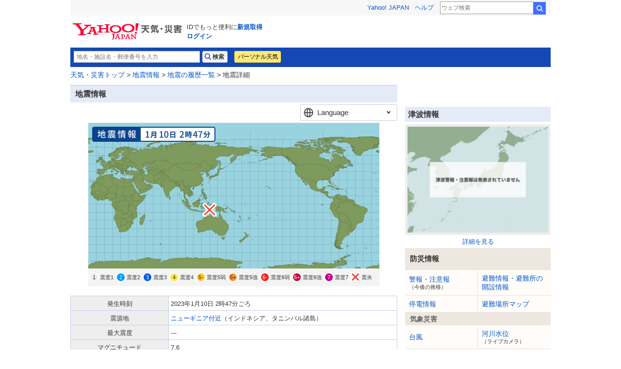

--- FILE ---
content_type: text/html;charset=UTF-8
request_url: https://typhoon.yahoo.co.jp/weather/jp/earthquake/20230110025350.html
body_size: 7774
content:
<!DOCTYPE html>
<html lang="ja">


<head>
  

  
    <script>
        var TLDataContext = {
            ual : {
                pageview : {
                    opttype : 'pc',
                    content_id : '',
                    id_type : '',
                    nopv : 'false',
                    mtestid : '',
                    ss_join_id : '',
                    ss_join_id_type : '',
                }
            }
        };
    </script>
    <script async src="https://s.yimg.jp/images/ds/managed/1/managed-ual.min.js?tk=2ab644d5-cb64-4095-9834-861559feb79f&service=weather"></script>

  

  
    
    <meta content="text/html; charset=utf-8" http-equiv="Content-Type"/><meta content="text/css" http-equiv="Content-Style-Type"/><meta content="text/javascript" http-equiv="Content-Script-Type"/><meta content="地震,じしん,速報" name="keywords"/><meta content="2023年1月10日2時47分ごろ発生した地震の情報。震源地やマグニチュード、深さ、最大震度と各地の震度など。" name="description"/><meta content="telephone=no" name="format-detection"/><meta content="summary" name="twitter:card"/><meta content="@Yahoo_weather" name="twitter:site"/><meta content="@Yahoo_weather" name="twitter:creator"/><meta content="2023年1月10日2時47分ごろ発生した地震の情報。震源地やマグニチュード、深さ、最大震度と各地の震度など。" name="twitter:description"/><meta content="weather.yahoo.co.jp" name="twitter:domain"/><meta content="Yahoo!天気" name="twitter:app:name:iphone"/><meta content="Yahoo!天気" name="twitter:app:name:ipad"/><meta content="Yahoo!天気" name="twitter:app:name:googleplay"/><meta name="twitter:app:url:iphone"/><meta name="twitter:app:url:ipad"/><meta name="twitter:app:url:googleplay"/><meta content="521974902" name="twitter:app:id:iphone"/><meta content="521974902" name="twitter:app:id:ipad"/><meta content="jp.co.yahoo.android.weather.type1" name="twitter:app:id:googleplay"/><meta content="jp" name="twitter:app:country"/><meta content="地震情報（2023年1月10日）震源地：ニューギニア付近 - Yahoo!天気・災害" name="twitter:title"/><meta content="https://weather-pctr.c.yimg.jp/t/weather-img/earthquake/20230110025350/b41685f5_1673289000_world.png" name="twitter:image:src"/><meta content="Yahoo!天気・災害" property="og:site_name"/><meta content="ja_JP" property="og:locale"/><meta content="https://weather-pctr.c.yimg.jp/t/weather-img/earthquake/20230110025350/b41685f5_1673289000_world.png" property="og:image"/><meta content="地震情報（2023年1月10日）震源地：ニューギニア付近 - Yahoo!天気・災害" property="og:title"/><meta content="article" property="og:type"/><meta content="2023年1月10日2時47分ごろ発生した地震の情報。震源地やマグニチュード、深さ、最大震度と各地の震度など。" property="og:description"/>
  



  
  <script async src="https://yads.c.yimg.jp/js/yads-async.js"></script>
  
    <link rel="shortcut icon" href="https://s.yimg.jp/c/icon/s/bsc/2.0/favicon.ico" type="image/vnd.microsoft.icon"/>
    <link rel="icon" href="https://s.yimg.jp/c/icon/s/bsc/2.0/favicon.ico" type="image/vnd.microsoft.icon"/>
    <link rel="apple-touch-icon" href="https://s.yimg.jp/images/ipn/wcb/weather129.png">
  
  <link rel="stylesheet" href="https://s.yimg.jp/images/weather/pc/v2/css/weatherCommon-2.3.6.css">
  
  <title>地震情報（2023年1月10日）震源地：ニューギニア付近 - Yahoo!天気・災害</title>
  
    
    <script async src="https://s.yimg.jp/images/ds/yas/ya-1.6.5.min.js"></script>
    <script>
      const uri = new URL(window.location.href);
      const domain = uri.hostname;
      
      const isDeviceTypeSp = false;

      if(['weather.yahoo.co.jp', 'typhoon.yahoo.co.jp', 'crisis.yahoo.co.jp'].includes(domain)) {
        window.yacmds = window.yacmds || [];
        window.ya = window.ya || function () {
          yacmds.push(arguments);
        };

        if (domain === 'weather.yahoo.co.jp') {
          if (isDeviceTypeSp) {
            ya('init', '9738ed7226a14406a169d8392637edd9', '83d76fea-19ad-4103-835e-e7bbd10ace00');
          } else {
            ya('init', '88f2ec736a5c4cfc8eeca10647dc4617', '63e22516-c9b3-4f8b-9742-35f44d3cf136');
          }
        }
        if (domain === 'typhoon.yahoo.co.jp') {
          if (isDeviceTypeSp) {
            ya('init', 'fd3c692a13844ab78c4e65c732d7f699', '4299ea63-ff11-414d-a51e-198cb54b9c44');
          } else {
            ya('init', '4fb1b9f2d2d3406cb99c2fa9b653b73d', 'cd716655-a5e3-4767-a74e-fafca171c443');
          }
        }
        if (domain === 'crisis.yahoo.co.jp') {
          if (isDeviceTypeSp) {
            ya('init', '17f2e068f8e7469dbf04ca2e2d2d7ae1', 'fe1f95b0-ee15-4123-a880-a21e4b690298');
          } else {
            ya('init', '4e10dc9327b64bf19bbe14ae9057e3e8', '5e4ca864-dacd-4c6f-9704-2652a29326bb');
          }
        }
      }
    </script>
  
    <script>
      if(window.ya) {
        ya('hit', 'pageview');
      }
    </script>
  
  <link rel="stylesheet" href="https://s.yimg.jp/images/weather/pc/v2/css/earthquake-1.0.0.css">
  <link rel="alternate" hreflang="x-default" href="https://typhoon.yahoo.co.jp/weather/jp/earthquake/20230110025350.html" />
  <link rel="alternate" hreflang="en" href="https://emergency-weather.yahoo.co.jp/weather/en/earthquake/20230110025350/" />
  <link rel="alternate" hreflang="zh-TW" href="https://emergency-weather.yahoo.co.jp/weather/zh-TW/earthquake/20230110025350/" />
  <link rel="alternate" hreflang="zh-CN" href="https://emergency-weather.yahoo.co.jp/weather/zh-CN/earthquake/20230110025350/" />
  <link rel="alternate" hreflang="ko" href="https://emergency-weather.yahoo.co.jp/weather/ko/earthquake/20230110025350/" />
  <link rel="canonical" href="https://typhoon.yahoo.co.jp/weather/jp/earthquake/20230110025350.html">
  <script type="application/ld+json">
    {
      "@context": "https://schema.org",
      "@type": "BreadcrumbList",
      "itemListElement": [{
        "@type": "ListItem",
        "position": 1,
        "name": "天気・災害トップ",
        "item": "https://weather.yahoo.co.jp/weather/"
      },{
        "@type": "ListItem",
        "position": 2,
        "name": "地震情報",
        "item": "https://typhoon.yahoo.co.jp/weather/jp/earthquake/"
      },{
        "@type": "ListItem",
        "position": 3,
        "name": "地震の履歴一覧",
        "item": "https://typhoon.yahoo.co.jp/weather/jp/earthquake/list/"
      },{
        "@type": "ListItem",
        "position": 4,
        "name": "地震詳細"
      }]
    }
  </script>

  
  
</head>

<body class="yj950-2">
<div id="wrapper">
  <div id="header">

    <span class="yj-guid"><a name="pagetop" id="pagetop"></a><img src="https://s.yimg.jp/images/clear.gif" width="1"
                                                                  height="1" alt="このページの先頭です"></span>
    <span class="yj-skip"><a href="#contents-start"><img src="https://s.yimg.jp/images/clear.gif" alt="このページの本文へ" width="1"
                                                         height="1"></a></span>


    
      

        <iframe id="TEMPLA_MH" style="width: 100%;height: 88px;border-width: 0;vertical-align: bottom;margin: 0 auto 10px;" src="https://s.yimg.jp/images/templa/mhdemg/v2/static_mhd.html"></iframe>
        <script>
            YAHOO = window.YAHOO || {};
            YAHOO.JP = YAHOO.JP || {};
            YAHOO.JP.templa = YAHOO.JP.templa || {};
            YAHOO.JP.templa.param = {
                device_id: 'pc',
                domain: 'weather',
                mh_logo_width: 225,
                mh_logo_height: 34,
                mh_logo_alt: "Yahoo!天気・災害",
                mh_login_done: location.href,
                mh_login_src: 'yw',
                disable_emg1: true,
                disable_emg2: false,
                disable_emg3: false,
            }
        </script>
        <script defer src="https://s.yimg.jp/images/templa/mhdemg/v2/templa.min.js"></script>
    
  </div>

  <hr class="separation">

  <div id="contents">
    <div id="contents-header">

      
        <div id="adrssrch" class="target_modules">
            <div class="yjw_title_h1 yjw_clr">
                
                    <div class="yjw_pnts_search yjw_clr">
                        <form action="//weather.yahoo.co.jp/weather/search/" method="get">
                            <fieldset>
                                <input type="text" value="" id="searchText" name="p" size="35" autocomplete="off" placeholder="地名・施設名・郵便番号を入力">
                                <input type="submit" id="yjw_button_search" value="検索" data-cl-params="_cl_link:search;_cl_position:1;">
                                <ul class="searchSuggestList" id="suggestList"></ul>
                            </fieldset>
                        </form>
                        <script src="https://s.yimg.jp/images/weather/js/searchsuggest/yjw_address_search-1_0_3.js"></script>
                        <script>
                            new yjw_address_search.AddressSearch().init({
                                domain: "https:\/\/img-weather.c.yimg.jp"
                            });
                        </script>
                    </div>
                    
                    <p class="btn"><a class="btnPers" href="//weather.yahoo.co.jp/weather/personal/" data-cl-params="_cl_link:personal;_cl_position:1;">パーソナル天気</a></p>
                
            </div>
        </div>
    

      <div id="bclst" class="target_modules">
        
  <div id="cat-pass">
    <p><span class="yj-guid">現在位置：</span>
      <a href="https://weather.yahoo.co.jp/weather/" data-cl-params="_cl_link:zenkoku;_cl_position:1;">天気・災害トップ</a> &gt;
      <a href="/weather/jp/earthquake/">地震情報</a> &gt;

      

      
        <a href="/weather/jp/earthquake/list/">地震の履歴一覧</a> &gt;
        地震詳細
      
    </p>
  </div>

      </div>

    </div>

    
    <noscript>
      <div class="jsOffAlert">
        <dl>
          <dt>現在JavaScriptの設定が無効になっています。</dt>
          <dd>すべての機能を利用するにはJavaScriptの設定を有効にしてください。JavaScriptの設定を変更する方法は<a
              href="https://support.yahoo-net.jp/noscript">こちら</a>。
          </dd>
        </dl>
      </div>
    </noscript>
  

    
  <div id="contents-body">
<span class="yj-guid">
<a name="contents-start" id="contents-start"></a><img src="//s.yimg.jp/images/clear.gif" alt="ここから本文です" width="1" height="1">
</span>

    <div id="main">

      <!-- APOLOGY_MODULE -->
      
      <!-- /APOLOGY_MODULE -->

      
    
    <!-- MAIN_CONTENTS_table -->

    <!-- 地震画像 -->
    <div id="yjw_keihou" class="yjw_main_md">
      <div class="yjw_title_h2">
        <h2 class="yjM">地震情報</h2>
        <p class="yjSt yjw_note_h2"></p>
      </div>
      
    <div class="langSelect hide">
      <p>Language</p>
      
      <ul>
        <li><strong>日本語</strong></li>
        <li><a href="https://emergency-weather.yahoo.co.jp/weather/en/earthquake/20230110025350/" hreflang="en">English</a></li>
        <li><a href="https://emergency-weather.yahoo.co.jp/weather/zh-TW/earthquake/20230110025350/" hreflang="zh-TW">繁体中文</a></li>
        <li><a href="https://emergency-weather.yahoo.co.jp/weather/zh-CN/earthquake/20230110025350/" hreflang="zh-CN">簡体中文</a></li>
        <li><a href="https://emergency-weather.yahoo.co.jp/weather/ko/earthquake/20230110025350/" hreflang="ko">한국어</a></li>
      </ul>
    </div>
  

      <div class="earthquakeView">
        

        
          
            <div class="tabView_content"
                 id="earthquake-01">
              <img src="https://weather-pctr.c.yimg.jp/t/weather-img/earthquake/20230110025350/b41685f5_1673289000_world.png" alt="全地点の震度">
              <div class="earthquakeView_legend earthquakeView_legend-point">
                <ul class="earthquakeView_legend_list">
                  <li><span class="icon_si icon_si-1">1</span>震度1</li>
                  <li><span class="icon_si icon_si-2">2</span>震度2</li>
                  <li><span class="icon_si icon_si-3">3</span>震度3</li>
                  <li><span class="icon_si icon_si-4">4</span>震度4</li>
                  <li><span class="icon_si icon_si-5l">5-</span>震度5弱</li>
                  <li><span class="icon_si icon_si-5s">5+</span>震度5強</li>
                  <li><span class="icon_si icon_si-6l">6-</span>震度6弱</li>
                  <li><span class="icon_si icon_si-6s">6+</span>震度6強</li>
                  <li><span class="icon_si icon_si-7">7</span>震度7</li>
                  <li><span class="icoEpicenter"><span>震央</span></span>震央</li>
                </ul>
              </div>
            </div>
          
        

        
      </div>


      
      <div id="eqinfdtl" class="target_modules">

        <table border=1 cellpadding=4 cellspacing=0 width=100% class="yjw_table boderset">
          <tr valign=middle>
            <td bgcolor="#eeeeee" width=30% align=center>
              <small>発生時刻</small>
            </td>
            <td bgcolor="#ffffff" width=70%>
              
                <small>2023年1月10日 2時47分ごろ</small>
              

              
            </td>
          </tr>
          <tr valign=middle>
            <td bgcolor="#eeeeee" width=30% align=center>
              <small>震源地</small>
            </td>
            <td bgcolor="#ffffff" width=70%>
              <small>
                
                  <a href="/weather/jp/earthquake/list/?e=955">ニューギニア付近</a>（インドネシア、タニンバル諸島）
                

                
              </small>
            </td>
          </tr>
          <tr valign=middle>
            <td bgcolor="#eeeeee" width=30% align=center>
              <small>最大震度</small>
            </td>
            <td bgcolor="#ffffff" width=70%>
              <small>---</small>
            </td>
          </tr>
          <tr valign=middle>
            <td bgcolor="#eeeeee" width=30% align=center>
              <small>マグニチュード</small>
            </td>
            <td bgcolor="#ffffff" width=70%>
              <small>7.6</small>
            </td>
          </tr>
          <tr valign=middle>
            <td bgcolor="#eeeeee" width=30% align=center>
              <small>深さ</small>
            </td>

            <td bgcolor="#ffffff" width=70%>
              <small>100km</small>
            </td>
          </tr>
          <tr valign=middle>
            <td bgcolor="#eeeeee" width=30% align=center>
              <small>緯度/経度</small>
            </td>
            <td bgcolor="#ffffff" width=70%>
              <small>南緯7.1度/東経130.0度</small>
            </td>
          </tr>
          <tr valign=middle>
            <td bgcolor="#eeeeee" width=30% align=center>
              <small>情報</small>
            </td>
            <td bgcolor="#ffffff" width=70%>
              <small>
                
    
    
      この地震による津波の心配はありません。
    
  
                
              </small>
            </td>
          </tr>
        </table>

        
        <table border=1 cellpadding=2 cellspacing=0 width=100% class="yjw_table">
          
        </table>
      </div>

      <!--/地震情報 -->

    </div><!-- /yjw_keihou -->

  

      <div class="snsbtnWrapper">
        <p class="leadText">地震情報を共有する</p>
        <div id="snsbtn" class="sns_btn target_modules">
          <div><p class="tw"><a target="_blank"
                                href="https://twitter.com/intent/tweet?url=https://typhoon.yahoo.co.jp/weather/earthquake/20230110025350.html&amp;text=地震情報 - Yahoo!天気・災害"><span>ポスト</span></a>
          </p></div>
          <div><p class="fb"><a target="_blank"
                                href="https://www.facebook.com/sharer/sharer.php?u=https://typhoon.yahoo.co.jp/weather/earthquake/20230110025350.html"><span>シェア</span></a>
          </p></div>
        </div>
      </div>
      
    <div id="sqb"></div>

    <script type="text/javascript">
      (function (window) {
        window.YJ_YADS = window.YJ_YADS || { tasks: [] };
        window.YJ_YADS.tasks.push(
            {
              yads_ad_ds: "60392_13361",
              yads_parent_element: "sqb",
              
              
              
            }
        );
      })(window);
    </script>
  
      
    <div id="ydn-bot"></div>

    <script type="text/javascript">
      (function (window) {
        window.YJ_YADS = window.YJ_YADS || { tasks: [] };
        window.YJ_YADS.tasks.push(
            {
              yads_ad_ds: "20189_1884",
              yads_parent_element: "ydn-bot",
              
              
              
            }
        );
      })(window);
    </script>
  

    </div>
    <div id="sub">
      
    <div id="lrec"></div>

    <script type="text/javascript">
      (function (window) {
        window.YJ_YADS = window.YJ_YADS || { tasks: [] };
        window.YJ_YADS.tasks.push(
            {
              yads_ad_ds: "31362_1313",
              yads_parent_element: "lrec",
              
              
              
            }
        );
      })(window);
    </script>
  

      <!--- ==========グローバルナビゲーション========== --->
      <div class="yjw_sub_md_lined" >
        
          <div class="yjw_title_h2">
            <h2 class="yjM">津波情報</h2>
          </div>
        

        <!--- 津波情報画像 --->
        <div id="tnmimg">
          
    <div id="imgpreview" class="target_modules">
      <dl class="yjw_simage">
        <dd class="yjSt">
          
          
          
          

          <p>
            <a href="https://typhoon.yahoo.co.jp/weather/jp/tsunami/" data-cl-params="_cl_link:image;_cl_position:1;">
              
              
                <img width="300" border="0" src="https://weather-pctr.c.yimg.jp/t/weather-img/tsunami/nodata/japan.png?w=600&amp;h=450">
              
            </a>
            
          </p>

          
          <p><a href="https://typhoon.yahoo.co.jp/weather/jp/tsunami/" data-cl-params="_cl_link:text;_cl_position:1;">詳細を見る</a></p>
        </dd>
      </dl>
    </div>
  
        </div>
        <!--- /津波情報画像 --->

        

        
    
    
    <div class="target_modules" id="disaster">
      <div class="yjw_navi disaster">
        <h1 class="yjw_navi_title">防災情報</h1>
        <ul>
          
            
            <li><a href='https://typhoon.yahoo.co.jp/weather/jp/warn/' data-cl-params="_cl_link:wrnrpt;_cl_position:1;">警報・注意報<span class="subText">（今後の推移）</span></a></li>
          
          
            
            <li><a href='https://crisis.yahoo.co.jp/evacuation/' data-cl-params="_cl_link:evacuation;_cl_position:1;">避難情報・避難所の開設情報</a></li>
          
          
            
            <li><a href='https://typhoon.yahoo.co.jp/weather/poweroutage/' data-cl-params="_cl_link:poweroutage;_cl_position:1;">停電情報</a></li>
          
          
            
            <li><a href='https://crisis.yahoo.co.jp/map/' data-cl-params="_cl_link:evamap;_cl_position:1;">避難場所マップ</a></li>
          
        </ul>
        <h2 class="yjw_navi_subtitle">気象災害</h2>
        <ul>
          
            
            <li><a href='https://typhoon.yahoo.co.jp/weather/jp/typhoon/' data-cl-params="_cl_link:typinfo;_cl_position:1;">台風</a></li>
          
          
            
            <li><a href='https://typhoon.yahoo.co.jp/weather/river/' data-cl-params="_cl_link:flwlinfo;_cl_position:1;">河川水位<span class="subText">（ライブカメラ）</span></a></li>
          
          <li><a href="https://weather.yahoo.co.jp/weather/levelmap/?dosha=on" data-cl-params="_cl_link:doshamap;_cl_position:1;">土砂災害マップ</a></li>
          <li><a href="https://weather.yahoo.co.jp/weather/levelmap/?flood=on" data-cl-params="_cl_link:floodmap;_cl_position:1;">洪水マップ</a></li>
        </ul>
        <h2 class="yjw_navi_subtitle">地震・津波</h2>
        <ul>
          
            <li class="select">地震情報</li>
            
          
          
            
            
              <li><a href='https://typhoon.yahoo.co.jp/weather/jp/tsunami/' data-cl-params="_cl_link:tnminfo;_cl_position:1;">津波情報</a></li>
            
          
        </ul>
        <h2 class="yjw_navi_subtitle">火山噴火</h2>
        <ul>
          
            
            <li><a href='https://typhoon.yahoo.co.jp/weather/jp/volcano/' data-cl-params="_cl_link:vlcninfo;_cl_position:1;">火山情報</a></li>
          
        </ul>
        <h2 class="yjw_navi_subtitle">過去の災害を知る・災害に備える</h2>
        <ul>
          <li><a href='https://typhoon.yahoo.co.jp/weather/calendar/' data-cl-params="_cl_link:discal;_cl_position:1;">災害カレンダー</a></li>
          <li><a href="https://emg.yahoo.co.jp/notebook/" data-cl-params="_cl_link:boutecho;_cl_position:1;">防災手帳</a></li>
          <li><a href="https://emg.yahoo.co.jp/" data-cl-params="_cl_link:bousoku;_cl_position:1;">防災速報</a></li>
        </ul>
      </div>
    </div>
  

      </div>

      
    

    <div class="target_modules" id="disaprep">
      <aside class="otherContents relatedLinks">
        <div class="header middle otherContents-title">
          <h1>関連リンク</h1>
        </div>
        <ul class="otherContents-list">
          <li class="otherContents-list-item">
            <a class="relatedLinks-link" href="https://emg.yahoo.co.jp/notebook/contents/disaster/earthquake.html">
            <dl class="relatedLinks-list">
              <dt class="relatedLinks-title">地震に備える</dt>
              <dd class="relatedLinks-text">地震の「発生〜直後」にとるべき行動や「避難」の判断や仕方について掲載</dd>
            </dl>
            </a>
          </li>
          <li class="otherContents-list-item">
            <a class="relatedLinks-link" href="https://emg.yahoo.co.jp/notebook/hazardmap/">
              <dl class="relatedLinks-list">
                <dt class="relatedLinks-title">ハザードマップ</dt>
                <dd class="relatedLinks-text">身の回りの災害リスクを確認</dd>
              </dl>
            </a>
          </li>
          <li class="otherContents-list-item">
            <a class="relatedLinks-link" href="https://transit.yahoo.co.jp/traininfo/top">
              <dl class="relatedLinks-list">
                <dt class="relatedLinks-title">運行情報</dt>
                <dd class="relatedLinks-text">日本全国で現在発生している鉄道運行情報や主要空港のフライト情報</dd>
              </dl>
            </a>
          </li>
          <li class="otherContents-list-item">
            <a class="relatedLinks-link" href="https://roadway.yahoo.co.jp/">
              <dl class="relatedLinks-list">
                <dt class="relatedLinks-title">道路交通情報</dt>
                <dd class="relatedLinks-text">全国の高速道路の渋滞情報や通行止め・事故などの道路交通情報</dd>
              </dl>
            </a>
          </li>
        </ul>
      </aside>
      <aside class="otherContents safetyConfirmation">
        <div class="header middle otherContents-title">
          <h1><span class="safetyConfirmation-title">安否確認サービス</span><span class="safetyConfirmation-subTitle">（外部サービス）</span></h1>
        </div>
        <ul class="otherContents-list">
          <li class="otherContents-list-item web171">
            <dl class="safetyConfirmation-list">
              <dt class="safetyConfirmation-title">災害用伝言板（web171）</dt>
              <dd class="safetyConfirmation-text">インターネット上で安否情報を登録・確認できます。</dd>
              <dd class="safetyConfirmation-link"><a href="https://www.web171.jp/" target="_blank">災害用伝言板（web171）</a></dd>
            </dl>
          </li>
          <li class="otherContents-list-item tel171">
            <dl class="safetyConfirmation-list">
              <dt class="safetyConfirmation-title">災害用伝言ダイヤル（171）</dt>
              <dd class="safetyConfirmation-text">電話で安否情報を登録・確認できます。</dd>
              <dd class="safetyConfirmation-link"><a href="https://emg.yahoo.co.jp/notebook/contact/howto171.html" target="_blank">利用手順を確認する</a></dd>
            </dl>
          </li>
          <li class="otherContents-list-item google">
            <dl class="safetyConfirmation-list">
              <dt class="safetyConfirmation-title">Googleパーソンファインダー</dt>
              <dd class="safetyConfirmation-text">名前や携帯電話番号をもとに安否情報を登録、確認ができます。</dd>
              <dd class="safetyConfirmation-link"><a href="https://www.google.org/personfinder/japan" target="_blank">Googleパーソンファインダー</a></dd>
            </dl>
          </li>
        </ul>
      </aside>
    </div>
  
  

    </div>

  </div>


    <div id="contents-footer" class="target_modules">
      
      
        
      <div class="mdContentsFooter">
        <div class="footerInner">
          <a class="footeLinkPromo" data-cl-params="_cl_link:image;_cl_position:1" href="https://emg.yahoo.co.jp/">
            <img src="//s.yimg.jp/images/weather/promo/banner/bnr_bousaiapp_2015_950_250.png" width="950" height="250" alt="Yahoo!防災アプリをダウンロード">
          </a>
          <a class="footerLinkIos" data-cl-params="_cl_link:ios;_cl_position:1" href="https://apps.apple.com/jp/app/id481914139?ct=pc_weather_footer_promo_banner"></a>
          <a class="footerLinkAndroid" data-cl-params="_cl_link:android;_cl_position:1" href="https://play.google.com/store/apps/details?id=jp.co.yahoo.android.emg&referrer=pc_weather_footer_promo_banner"></a>
        </div>
      </div>
  
      

      <span class="yj-guid"><img src="https://s.yimg.jp/images/clear.gif" width="1" height="1" alt="本文はここまでです"></span>
      <span class="yj-skip"><a href="#pagetop"><img src="https://s.yimg.jp/images/clear.gif" alt="このページの先頭へ" width="1" height="1"></a></span>
    </div>

  </div>

  <hr class="separation">

  
    <div id="footer">
      <div id="sf" class="target_modules">
        <div id="addressArea">
          <address>
            
            <a href="https://www.lycorp.co.jp/ja/company/privacypolicy/">プライバシーポリシー</a> -
            <a href="https://privacy.lycorp.co.jp/ja/">プライバシーセンター</a> -
            <a href="https://www.lycorp.co.jp/ja/company/terms/">利用規約</a> -
            <a href="https://support.yahoo-net.jp/voc/s/weather?id=Mozilla%2F5.0+%28Macintosh%3B+Intel+Mac+OS+X+10_15_7%29+AppleWebKit%2F537.36+%28KHTML++like+Gecko%29+Chrome%2F131.0.0.0+Safari%2F537.36%3B+ClaudeBot%2F1.0%3B+%2Bclaudebot%40anthropic.com%29">ご意見・ご要望</a> -
            <a href="https://www.lycbiz.com/jp/service/yahoo-ads/?utm_source=yahoo&utm_medium=referral&utm_campaign=ysa_cv_link_weather_241001">広告掲載について</a> -
            <a href="https://support.yahoo-net.jp/PccWeather/s/">ヘルプ・お問い合わせ</a><br>

            
            &copy; LY Corporation
          </address>
        </div>
      </div>
    </div>
  

</div>

  <script src="https://s.yimg.jp/l/jquery/3.7.0/jquery.min.js" type="text/javascript"
          charset="UTF-8"></script>

  <script type="text/javascript" src="https://s.yimg.jp/images/weather/js/crisismap/jqueryTemplate.js"
          media="all"></script>

  
  <script src="https://s.yimg.jp/images/weather/js/common/tabView-1_0_0.js" type="text/javascript" charset="UTF-8"></script>

  
  <script src="https://s.yimg.jp/images/weather/common/js/yjw_language-1.0.js" type="text/javascript" charset="UTF-8"></script>

  
  
        <script src="https://s.yimg.jp/images/ds/cl/ds-custom-logger-2.2.1.min.js"></script>
        
        <script>
            function CustomLoggerHelper(args) {
                this.initTargetModuleIds = args.initTargetModuleIds || [];
                this.initViewableTargetModuleIds = args.initViewableTargetModuleIds || [];
                this.viewableTargetModulesClassName = args.viewableTargetModulesClassName || "viewable_target_modules";
                this.TargetModulesClassName = args.TargetModulesClassName || "target_modules";
            };

            CustomLoggerHelper.prototype.getTargetModuleIds = function() {
                const _this = this;
                return this.initTargetModuleIds.concat(this._getTargetIdByClassName(this.TargetModulesClassName))
                .filter(function(id) {
                    return _this.getViewableTargetModuleIds().indexOf(id) === -1;
                });
            }

            CustomLoggerHelper.prototype.getViewableTargetModuleIds = function() {
                return this.initViewableTargetModuleIds.concat(this._getTargetIdByClassName(this.viewableTargetModulesClassName));
            }

            CustomLoggerHelper.prototype._getTargetIdByClassName = function(className) {
                const mods = document.getElementsByClassName(className);

                return [].slice.call(mods)
                .map(function(element) {
                    return element.id;
                })
                .filter(function(id) {
                    return document.getElementById(id) != null && document.getElementById(id).length !== 0;
                });
            }

            if (typeof YAHOO === 'undefined') {
                YAHOO = {};
            }
            if (typeof YAHOO.JP === 'undefined') {
                YAHOO.JP = {};
            }
            if (typeof YAHOO.JP.yw === 'undefined') {
                YAHOO.JP.yw = {};
            }

            YAHOO.JP.yw.CustomLoggerHelper = CustomLoggerHelper;
        </script>
    
        <script>
            const customLogger = new DSCustomLogger.CustomLogger();
            customLogger.setPageData({
                service: "weather",
                apptype: "web",
                opttype: "pc",
                status: "logout"
            });

            const customLoggerHelper = new YAHOO.JP.yw.CustomLoggerHelper({
                initTargetModuleIds: ['msthd']
            });

            const targetModules = customLoggerHelper.getTargetModuleIds();
            const viewableModules = customLoggerHelper.getViewableTargetModuleIds();

            if(targetModules.length > 0) {
                customLogger.setModule(targetModules);
            }
            if(viewableModules.length > 0) {
                customLogger.setCustomLoggerCoreConf({viewability: true});
                customLogger.setViewableModule(viewableModules);
            }
        </script>
    
  <script>
    const pageData = {"infts": "1673289000", "octs": "1673286420", "eq_area": "インドネシア、タニンバル諸島", "eq_y": "南緯7.1度", "eq_x": "東経130.0度", "eq_d": "100", "eq_mg": "7.6", "eq_int": "999"};
    customLogger.setPageData({
      "pagetype": "detail",
      "conttype": "eqinfo",
      ...pageData
    })
  </script>
  
        <script>
            if (typeof YAHOO.JP === 'undefined') {
                YAHOO.JP = {};
            }
            if (typeof YAHOO.JP.yw === 'undefined') {
                YAHOO.JP.yw = {};
            }
            YAHOO.JP.yw.customLoggerCore = customLogger.initCustomLoggerCore();
        </script>
    
  



<script src="https://s.yimg.jp/images/weather/pc/v2/js/yjw_cre_sub-1.1.js" type="text/javascript" charset="UTF-8"></script>
</body>
</html>

--- FILE ---
content_type: text/html; charset=utf-8
request_url: https://www.google.com/recaptcha/api2/aframe
body_size: 267
content:
<!DOCTYPE HTML><html><head><meta http-equiv="content-type" content="text/html; charset=UTF-8"></head><body><script nonce="2QmSMnQPdy-I15K_NDenHQ">/** Anti-fraud and anti-abuse applications only. See google.com/recaptcha */ try{var clients={'sodar':'https://pagead2.googlesyndication.com/pagead/sodar?'};window.addEventListener("message",function(a){try{if(a.source===window.parent){var b=JSON.parse(a.data);var c=clients[b['id']];if(c){var d=document.createElement('img');d.src=c+b['params']+'&rc='+(localStorage.getItem("rc::a")?sessionStorage.getItem("rc::b"):"");window.document.body.appendChild(d);sessionStorage.setItem("rc::e",parseInt(sessionStorage.getItem("rc::e")||0)+1);localStorage.setItem("rc::h",'1769410395438');}}}catch(b){}});window.parent.postMessage("_grecaptcha_ready", "*");}catch(b){}</script></body></html>

--- FILE ---
content_type: text/javascript; charset=UTF-8
request_url: https://yads.yjtag.yahoo.co.jp/tag?s=60392_13361&fr_id=yads_5734853-0&p_elem=sqb&u=https%3A%2F%2Ftyphoon.yahoo.co.jp%2Fweather%2Fjp%2Fearthquake%2F20230110025350.html&pv_ts=1769410392099&cu=https%3A%2F%2Ftyphoon.yahoo.co.jp%2Fweather%2Fjp%2Fearthquake%2F20230110025350.html&suid=08250090-fd89-4813-9db3-59348ef52886
body_size: 831
content:
yadsDispatchDeliverProduct({"dsCode":"60392_13361","patternCode":"60392_13361-762752","outputType":"js_frame","targetID":"sqb","requestID":"a8284d7b79d0a0b5174f2a6d83ec5431","products":[{"adprodsetCode":"60392_13361-762752-803170","adprodType":4,"adTag":"<script onerror='YJ_YADS.passback()' type='text/javascript' src='//static.criteo.net/js/ld/publishertag.js'></script><script type='text/javascript'>var Criteo = Criteo || {};Criteo.events = Criteo.events || [];Criteo.events.push(function(){Criteo.DisplayAd({'zoneid':1785224,'async': false})});</script>","width":"600","height":"200"},{"adprodsetCode":"60392_13361-762752-803171","adprodType":3,"adTag":"<script onerror='YJ_YADS.passback()' src='https://yads.yjtag.yahoo.co.jp/yda?adprodset=60392_13361-762752-803171&cb=1769410395840&cu=https%3A%2F%2Ftyphoon.yahoo.co.jp%2Fweather%2Fjp%2Fearthquake%2F20230110025350.html&p_elem=sqb&pv_id=a8284d7b79d0a0b5174f2a6d83ec5431&suid=08250090-fd89-4813-9db3-59348ef52886&u=https%3A%2F%2Ftyphoon.yahoo.co.jp%2Fweather%2Fjp%2Fearthquake%2F20230110025350.html' type='text/javascript'></script>","width":"300","height":"250","iframeFlag":0}],"measurable":1,"frameTag":"<div style=\"text-align:center;\"><iframe src=\"https://s.yimg.jp/images/listing/tool/yads/yads-iframe.html?s=60392_13361&fr_id=yads_5734853-0&p_elem=sqb&u=https%3A%2F%2Ftyphoon.yahoo.co.jp%2Fweather%2Fjp%2Fearthquake%2F20230110025350.html&pv_ts=1769410392099&cu=https%3A%2F%2Ftyphoon.yahoo.co.jp%2Fweather%2Fjp%2Fearthquake%2F20230110025350.html&suid=08250090-fd89-4813-9db3-59348ef52886\" style=\"border:none;clear:both;display:block;margin:auto;overflow:hidden\" allowtransparency=\"true\" data-resize-frame=\"true\" frameborder=\"0\" height=\"200\" id=\"yads_5734853-0\" name=\"yads_5734853-0\" scrolling=\"no\" title=\"Ad Content\" width=\"600\" allow=\"fullscreen; attribution-reporting\" allowfullscreen loading=\"eager\" ></iframe></div>"});

--- FILE ---
content_type: text/javascript; charset=UTF-8
request_url: https://yads.yjtag.yahoo.co.jp/yda?adprodset=20189_1884-264598-288777&cb=1769410393592&cu=https%3A%2F%2Ftyphoon.yahoo.co.jp%2Fweather%2Fjp%2Fearthquake%2F20230110025350.html&p_elem=ydn-bot&pv_id=a7f31c6302554f7be53e87e474e8cad4&suid=08250090-fd89-4813-9db3-59348ef52886&u=https%3A%2F%2Ftyphoon.yahoo.co.jp%2Fweather%2Fjp%2Fearthquake%2F20230110025350.html
body_size: -5
content:
yadsRenderAd_v2([],{"adprodset_code":"20189_1884-264598-288777","callback":"","js_file_name":"","noad_callback":"","output_type":"js_responsive"});